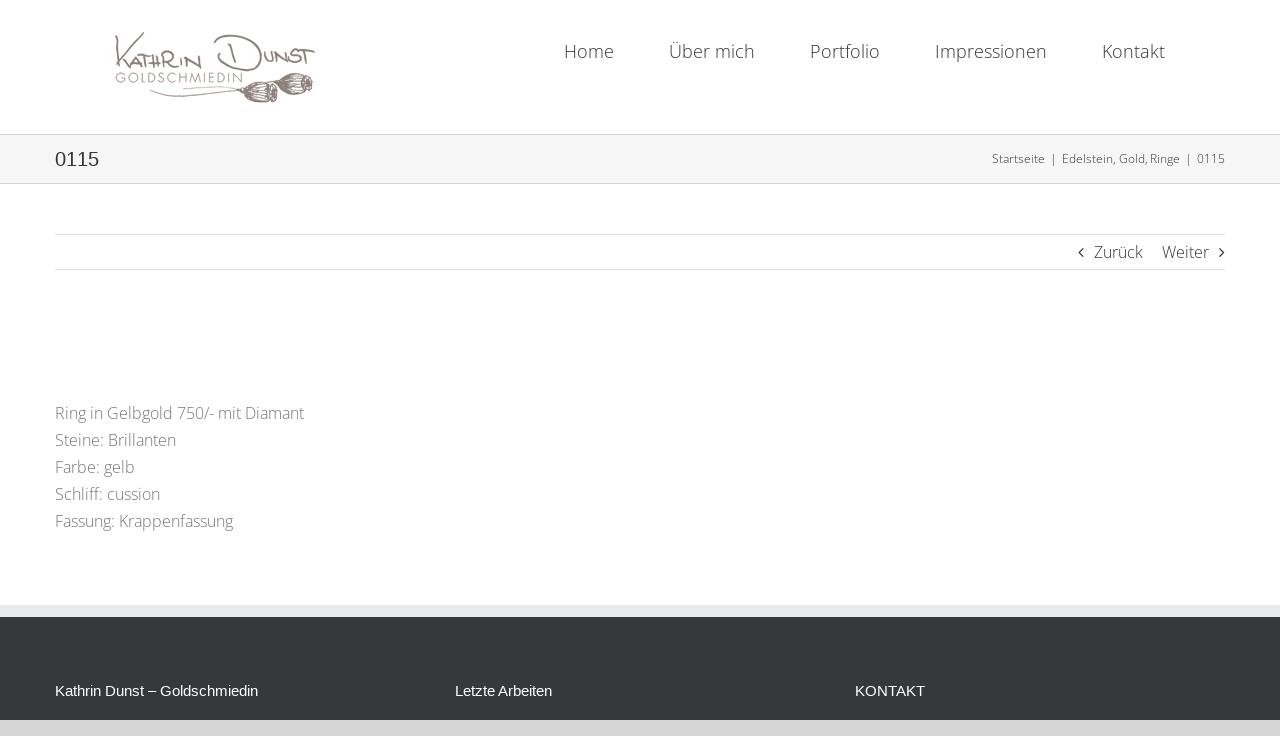

--- FILE ---
content_type: text/html; charset=UTF-8
request_url: https://www.goldschmiedin-kathrin-dunst.de/portfolio-items/0115/
body_size: 12983
content:

<!DOCTYPE html>
<html class="avada-html-layout-wide avada-html-header-position-top" lang="de" prefix="og: http://ogp.me/ns# fb: http://ogp.me/ns/fb#">
<head>
	<meta http-equiv="X-UA-Compatible" content="IE=edge" />
	<meta http-equiv="Content-Type" content="text/html; charset=utf-8"/>
	<meta name="viewport" content="width=device-width, initial-scale=1" />
	<meta name='robots' content='index, follow, max-image-preview:large, max-snippet:-1, max-video-preview:-1' />

	<!-- This site is optimized with the Yoast SEO plugin v22.5 - https://yoast.com/wordpress/plugins/seo/ -->
	<title>0115 - Goldschmiedin | Kathrin Dunst</title>
	<link rel="canonical" href="https://www.goldschmiedin-kathrin-dunst.de/portfolio-items/0115/" />
	<meta property="og:locale" content="de_DE" />
	<meta property="og:type" content="article" />
	<meta property="og:title" content="0115 - Goldschmiedin | Kathrin Dunst" />
	<meta property="og:description" content="Ring in Gelbgold 750/- mit Diamant Steine: Brillanten Farbe: gelb Schliff: cussion Fassung: Krappenfassung" />
	<meta property="og:url" content="https://www.goldschmiedin-kathrin-dunst.de/portfolio-items/0115/" />
	<meta property="og:site_name" content="Goldschmiedin | Kathrin Dunst" />
	<meta property="og:image" content="https://www.goldschmiedin-kathrin-dunst.de/wpkd/wp-content/uploads/2021/03/0115.jpg" />
	<meta property="og:image:width" content="1086" />
	<meta property="og:image:height" content="724" />
	<meta property="og:image:type" content="image/jpeg" />
	<meta name="twitter:card" content="summary_large_image" />
	<script type="application/ld+json" class="yoast-schema-graph">{"@context":"https://schema.org","@graph":[{"@type":"WebPage","@id":"https://www.goldschmiedin-kathrin-dunst.de/portfolio-items/0115/","url":"https://www.goldschmiedin-kathrin-dunst.de/portfolio-items/0115/","name":"0115 - Goldschmiedin | Kathrin Dunst","isPartOf":{"@id":"https://www.goldschmiedin-kathrin-dunst.de/#website"},"primaryImageOfPage":{"@id":"https://www.goldschmiedin-kathrin-dunst.de/portfolio-items/0115/#primaryimage"},"image":{"@id":"https://www.goldschmiedin-kathrin-dunst.de/portfolio-items/0115/#primaryimage"},"thumbnailUrl":"https://www.goldschmiedin-kathrin-dunst.de/wpkd/wp-content/uploads/2021/03/0115.jpg","datePublished":"2021-03-08T14:27:10+00:00","dateModified":"2021-03-08T14:27:10+00:00","breadcrumb":{"@id":"https://www.goldschmiedin-kathrin-dunst.de/portfolio-items/0115/#breadcrumb"},"inLanguage":"de","potentialAction":[{"@type":"ReadAction","target":["https://www.goldschmiedin-kathrin-dunst.de/portfolio-items/0115/"]}]},{"@type":"ImageObject","inLanguage":"de","@id":"https://www.goldschmiedin-kathrin-dunst.de/portfolio-items/0115/#primaryimage","url":"https://www.goldschmiedin-kathrin-dunst.de/wpkd/wp-content/uploads/2021/03/0115.jpg","contentUrl":"https://www.goldschmiedin-kathrin-dunst.de/wpkd/wp-content/uploads/2021/03/0115.jpg","width":1086,"height":724},{"@type":"BreadcrumbList","@id":"https://www.goldschmiedin-kathrin-dunst.de/portfolio-items/0115/#breadcrumb","itemListElement":[{"@type":"ListItem","position":1,"name":"Startseite","item":"https://www.goldschmiedin-kathrin-dunst.de/"},{"@type":"ListItem","position":2,"name":"Portfolio","item":"https://www.goldschmiedin-kathrin-dunst.de/portfolio-items/"},{"@type":"ListItem","position":3,"name":"0115"}]},{"@type":"WebSite","@id":"https://www.goldschmiedin-kathrin-dunst.de/#website","url":"https://www.goldschmiedin-kathrin-dunst.de/","name":"Goldschmiedin | Kathrin Dunst","description":"Schmuck | Accessoires | Porzellan | Trauringe","potentialAction":[{"@type":"SearchAction","target":{"@type":"EntryPoint","urlTemplate":"https://www.goldschmiedin-kathrin-dunst.de/?s={search_term_string}"},"query-input":"required name=search_term_string"}],"inLanguage":"de"}]}</script>
	<!-- / Yoast SEO plugin. -->


<link rel="alternate" type="application/rss+xml" title="Goldschmiedin | Kathrin Dunst &raquo; Feed" href="https://www.goldschmiedin-kathrin-dunst.de/feed/" />
<link rel="alternate" type="application/rss+xml" title="Goldschmiedin | Kathrin Dunst &raquo; Kommentar-Feed" href="https://www.goldschmiedin-kathrin-dunst.de/comments/feed/" />
		
		
		
									<meta name="description" content="Ring in Gelbgold 750/- mit Diamant
Steine: Brillanten
Farbe: gelb
Schliff: cussion
Fassung: Krappenfassung"/>
				
		<meta property="og:locale" content="de_DE"/>
		<meta property="og:type" content="article"/>
		<meta property="og:site_name" content="Goldschmiedin | Kathrin Dunst"/>
		<meta property="og:title" content="0115 - Goldschmiedin | Kathrin Dunst"/>
				<meta property="og:description" content="Ring in Gelbgold 750/- mit Diamant
Steine: Brillanten
Farbe: gelb
Schliff: cussion
Fassung: Krappenfassung"/>
				<meta property="og:url" content="https://www.goldschmiedin-kathrin-dunst.de/portfolio-items/0115/"/>
																				<meta property="og:image" content="https://www.goldschmiedin-kathrin-dunst.de/wpkd/wp-content/uploads/2021/03/0115.jpg"/>
		<meta property="og:image:width" content="1086"/>
		<meta property="og:image:height" content="724"/>
		<meta property="og:image:type" content="image/jpeg"/>
				<link rel='stylesheet' id='layerslider-css' href='https://www.goldschmiedin-kathrin-dunst.de/wpkd/wp-content/plugins/LayerSlider/assets/static/layerslider/css/layerslider.css?ver=7.9.5' type='text/css' media='all' />
<link rel='stylesheet' id='fusion-dynamic-css-css' href='https://www.goldschmiedin-kathrin-dunst.de/wpkd/wp-content/uploads/fusion-styles/02534d5207da5a320314633fb160212e.min.css?ver=3.11.7' type='text/css' media='all' />
<script type="text/javascript" src="https://www.goldschmiedin-kathrin-dunst.de/wpkd/wp-includes/js/jquery/jquery.min.js?ver=3.7.1" id="jquery-core-js"></script>
<script type="text/javascript" src="https://www.goldschmiedin-kathrin-dunst.de/wpkd/wp-includes/js/jquery/jquery-migrate.min.js?ver=3.4.1" id="jquery-migrate-js"></script>
<script type="text/javascript" id="layerslider-utils-js-extra">
/* <![CDATA[ */
var LS_Meta = {"v":"7.9.5","fixGSAP":"1"};
/* ]]> */
</script>
<script type="text/javascript" src="https://www.goldschmiedin-kathrin-dunst.de/wpkd/wp-content/plugins/LayerSlider/assets/static/layerslider/js/layerslider.utils.js?ver=7.9.5" id="layerslider-utils-js"></script>
<script type="text/javascript" src="https://www.goldschmiedin-kathrin-dunst.de/wpkd/wp-content/plugins/LayerSlider/assets/static/layerslider/js/layerslider.kreaturamedia.jquery.js?ver=7.9.5" id="layerslider-js"></script>
<script type="text/javascript" src="https://www.goldschmiedin-kathrin-dunst.de/wpkd/wp-content/plugins/LayerSlider/assets/static/layerslider/js/layerslider.transitions.js?ver=7.9.5" id="layerslider-transitions-js"></script>
<script type="text/javascript" src="https://www.goldschmiedin-kathrin-dunst.de/wpkd/wp-content/plugins/revslider/public/assets/js/rbtools.min.js?ver=6.6.18" async id="tp-tools-js"></script>
<script type="text/javascript" src="https://www.goldschmiedin-kathrin-dunst.de/wpkd/wp-content/plugins/revslider/public/assets/js/rs6.min.js?ver=6.6.18" async id="revmin-js"></script>
<meta name="generator" content="Powered by LayerSlider 7.9.5 - Build Heros, Sliders, and Popups. Create Animations and Beautiful, Rich Web Content as Easy as Never Before on WordPress." />
<!-- LayerSlider updates and docs at: https://layerslider.com -->
<link rel="https://api.w.org/" href="https://www.goldschmiedin-kathrin-dunst.de/wp-json/" /><link rel="alternate" type="application/json" href="https://www.goldschmiedin-kathrin-dunst.de/wp-json/wp/v2/avada_portfolio/4306" /><link rel="EditURI" type="application/rsd+xml" title="RSD" href="https://www.goldschmiedin-kathrin-dunst.de/wpkd/xmlrpc.php?rsd" />
<meta name="generator" content="WordPress 6.4.7" />
<link rel='shortlink' href='https://www.goldschmiedin-kathrin-dunst.de/?p=4306' />
<link rel="alternate" type="application/json+oembed" href="https://www.goldschmiedin-kathrin-dunst.de/wp-json/oembed/1.0/embed?url=https%3A%2F%2Fwww.goldschmiedin-kathrin-dunst.de%2Fportfolio-items%2F0115%2F" />
<link rel="alternate" type="text/xml+oembed" href="https://www.goldschmiedin-kathrin-dunst.de/wp-json/oembed/1.0/embed?url=https%3A%2F%2Fwww.goldschmiedin-kathrin-dunst.de%2Fportfolio-items%2F0115%2F&#038;format=xml" />
<style type="text/css" id="css-fb-visibility">@media screen and (max-width: 640px){.fusion-no-small-visibility{display:none !important;}body .sm-text-align-center{text-align:center !important;}body .sm-text-align-left{text-align:left !important;}body .sm-text-align-right{text-align:right !important;}body .sm-flex-align-center{justify-content:center !important;}body .sm-flex-align-flex-start{justify-content:flex-start !important;}body .sm-flex-align-flex-end{justify-content:flex-end !important;}body .sm-mx-auto{margin-left:auto !important;margin-right:auto !important;}body .sm-ml-auto{margin-left:auto !important;}body .sm-mr-auto{margin-right:auto !important;}body .fusion-absolute-position-small{position:absolute;top:auto;width:100%;}.awb-sticky.awb-sticky-small{ position: sticky; top: var(--awb-sticky-offset,0); }}@media screen and (min-width: 641px) and (max-width: 1024px){.fusion-no-medium-visibility{display:none !important;}body .md-text-align-center{text-align:center !important;}body .md-text-align-left{text-align:left !important;}body .md-text-align-right{text-align:right !important;}body .md-flex-align-center{justify-content:center !important;}body .md-flex-align-flex-start{justify-content:flex-start !important;}body .md-flex-align-flex-end{justify-content:flex-end !important;}body .md-mx-auto{margin-left:auto !important;margin-right:auto !important;}body .md-ml-auto{margin-left:auto !important;}body .md-mr-auto{margin-right:auto !important;}body .fusion-absolute-position-medium{position:absolute;top:auto;width:100%;}.awb-sticky.awb-sticky-medium{ position: sticky; top: var(--awb-sticky-offset,0); }}@media screen and (min-width: 1025px){.fusion-no-large-visibility{display:none !important;}body .lg-text-align-center{text-align:center !important;}body .lg-text-align-left{text-align:left !important;}body .lg-text-align-right{text-align:right !important;}body .lg-flex-align-center{justify-content:center !important;}body .lg-flex-align-flex-start{justify-content:flex-start !important;}body .lg-flex-align-flex-end{justify-content:flex-end !important;}body .lg-mx-auto{margin-left:auto !important;margin-right:auto !important;}body .lg-ml-auto{margin-left:auto !important;}body .lg-mr-auto{margin-right:auto !important;}body .fusion-absolute-position-large{position:absolute;top:auto;width:100%;}.awb-sticky.awb-sticky-large{ position: sticky; top: var(--awb-sticky-offset,0); }}</style><style type="text/css">.recentcomments a{display:inline !important;padding:0 !important;margin:0 !important;}</style><meta name="generator" content="Powered by Slider Revolution 6.6.18 - responsive, Mobile-Friendly Slider Plugin for WordPress with comfortable drag and drop interface." />
<script>function setREVStartSize(e){
			//window.requestAnimationFrame(function() {
				window.RSIW = window.RSIW===undefined ? window.innerWidth : window.RSIW;
				window.RSIH = window.RSIH===undefined ? window.innerHeight : window.RSIH;
				try {
					var pw = document.getElementById(e.c).parentNode.offsetWidth,
						newh;
					pw = pw===0 || isNaN(pw) || (e.l=="fullwidth" || e.layout=="fullwidth") ? window.RSIW : pw;
					e.tabw = e.tabw===undefined ? 0 : parseInt(e.tabw);
					e.thumbw = e.thumbw===undefined ? 0 : parseInt(e.thumbw);
					e.tabh = e.tabh===undefined ? 0 : parseInt(e.tabh);
					e.thumbh = e.thumbh===undefined ? 0 : parseInt(e.thumbh);
					e.tabhide = e.tabhide===undefined ? 0 : parseInt(e.tabhide);
					e.thumbhide = e.thumbhide===undefined ? 0 : parseInt(e.thumbhide);
					e.mh = e.mh===undefined || e.mh=="" || e.mh==="auto" ? 0 : parseInt(e.mh,0);
					if(e.layout==="fullscreen" || e.l==="fullscreen")
						newh = Math.max(e.mh,window.RSIH);
					else{
						e.gw = Array.isArray(e.gw) ? e.gw : [e.gw];
						for (var i in e.rl) if (e.gw[i]===undefined || e.gw[i]===0) e.gw[i] = e.gw[i-1];
						e.gh = e.el===undefined || e.el==="" || (Array.isArray(e.el) && e.el.length==0)? e.gh : e.el;
						e.gh = Array.isArray(e.gh) ? e.gh : [e.gh];
						for (var i in e.rl) if (e.gh[i]===undefined || e.gh[i]===0) e.gh[i] = e.gh[i-1];
											
						var nl = new Array(e.rl.length),
							ix = 0,
							sl;
						e.tabw = e.tabhide>=pw ? 0 : e.tabw;
						e.thumbw = e.thumbhide>=pw ? 0 : e.thumbw;
						e.tabh = e.tabhide>=pw ? 0 : e.tabh;
						e.thumbh = e.thumbhide>=pw ? 0 : e.thumbh;
						for (var i in e.rl) nl[i] = e.rl[i]<window.RSIW ? 0 : e.rl[i];
						sl = nl[0];
						for (var i in nl) if (sl>nl[i] && nl[i]>0) { sl = nl[i]; ix=i;}
						var m = pw>(e.gw[ix]+e.tabw+e.thumbw) ? 1 : (pw-(e.tabw+e.thumbw)) / (e.gw[ix]);
						newh =  (e.gh[ix] * m) + (e.tabh + e.thumbh);
					}
					var el = document.getElementById(e.c);
					if (el!==null && el) el.style.height = newh+"px";
					el = document.getElementById(e.c+"_wrapper");
					if (el!==null && el) {
						el.style.height = newh+"px";
						el.style.display = "block";
					}
				} catch(e){
					console.log("Failure at Presize of Slider:" + e)
				}
			//});
		  };</script>
		<script type="text/javascript">
			var doc = document.documentElement;
			doc.setAttribute( 'data-useragent', navigator.userAgent );
		</script>
		
	</head>

<body class="avada_portfolio-template-default single single-avada_portfolio postid-4306 single-format-standard fusion-image-hovers fusion-pagination-sizing fusion-button_type-flat fusion-button_span-no fusion-button_gradient-linear avada-image-rollover-circle-yes avada-image-rollover-yes avada-image-rollover-direction-top fusion-body ltr fusion-sticky-header no-mobile-sticky-header no-mobile-slidingbar no-mobile-totop avada-has-rev-slider-styles fusion-disable-outline fusion-sub-menu-fade mobile-logo-pos-left layout-wide-mode avada-has-boxed-modal-shadow-none layout-scroll-offset-full avada-has-zero-margin-offset-top fusion-top-header menu-text-align-center mobile-menu-design-modern fusion-show-pagination-text fusion-header-layout-v1 avada-responsive avada-footer-fx-none avada-menu-highlight-style-bar fusion-search-form-classic fusion-main-menu-search-dropdown fusion-avatar-square avada-dropdown-styles avada-blog-layout-grid avada-blog-archive-layout-large avada-header-shadow-no avada-menu-icon-position-left avada-has-megamenu-shadow avada-has-mainmenu-dropdown-divider avada-has-pagetitle-bg-full avada-has-pagetitle-bg-parallax avada-has-breadcrumb-mobile-hidden avada-has-titlebar-bar_and_content avada-has-pagination-padding avada-flyout-menu-direction-fade avada-ec-views-v1" data-awb-post-id="4306">
		<a class="skip-link screen-reader-text" href="#content">Zum Inhalt springen</a>

	<div id="boxed-wrapper">
		
		<div id="wrapper" class="fusion-wrapper">
			<div id="home" style="position:relative;top:-1px;"></div>
							
					
			<header class="fusion-header-wrapper">
				<div class="fusion-header-v1 fusion-logo-alignment fusion-logo-left fusion-sticky-menu- fusion-sticky-logo-1 fusion-mobile-logo-  fusion-mobile-menu-design-modern">
					<div class="fusion-header-sticky-height"></div>
<div class="fusion-header">
	<div class="fusion-row">
					<div class="fusion-logo" data-margin-top="31px" data-margin-bottom="31px" data-margin-left="0px" data-margin-right="0px">
			<a class="fusion-logo-link"  href="https://www.goldschmiedin-kathrin-dunst.de/" >

						<!-- standard logo -->
			<img src="https://www.goldschmiedin-kathrin-dunst.de/wpkd/wp-content/uploads/2020/06/kathrin-dunst_logo.png" srcset="https://www.goldschmiedin-kathrin-dunst.de/wpkd/wp-content/uploads/2020/06/kathrin-dunst_logo.png 1x, https://www.goldschmiedin-kathrin-dunst.de/wpkd/wp-content/uploads/2020/06/kathrin-dunst_logo_2x.png 2x" width="200" height="72" style="max-height:72px;height:auto;" alt="Goldschmiedin | Kathrin Dunst Logo" data-retina_logo_url="https://www.goldschmiedin-kathrin-dunst.de/wpkd/wp-content/uploads/2020/06/kathrin-dunst_logo_2x.png" class="fusion-standard-logo" />

			
											<!-- sticky header logo -->
				<img src="https://www.goldschmiedin-kathrin-dunst.de/wpkd/wp-content/uploads/2020/06/kathrin-dunst_logo.png" srcset="https://www.goldschmiedin-kathrin-dunst.de/wpkd/wp-content/uploads/2020/06/kathrin-dunst_logo.png 1x, https://www.goldschmiedin-kathrin-dunst.de/wpkd/wp-content/uploads/2020/06/kathrin-dunst_logo_2x.png 2x" width="200" height="72" style="max-height:72px;height:auto;" alt="Goldschmiedin | Kathrin Dunst Logo" data-retina_logo_url="https://www.goldschmiedin-kathrin-dunst.de/wpkd/wp-content/uploads/2020/06/kathrin-dunst_logo_2x.png" class="fusion-sticky-logo" />
					</a>
		</div>		<nav class="fusion-main-menu" aria-label="Hauptmenü"><ul id="menu-classic-main-menu" class="fusion-menu"><li  id="menu-item-3786"  class="menu-item menu-item-type-post_type menu-item-object-page menu-item-home menu-item-3786"  data-item-id="3786"><a  href="https://www.goldschmiedin-kathrin-dunst.de/" class="fusion-bar-highlight"><span class="menu-text">Home</span></a></li><li  id="menu-item-3489"  class="menu-item menu-item-type-post_type menu-item-object-page menu-item-3489"  data-item-id="3489"><a  href="https://www.goldschmiedin-kathrin-dunst.de/ueber-mich/" class="fusion-bar-highlight"><span class="menu-text">Über mich</span></a></li><li  id="menu-item-3492"  class="menu-item menu-item-type-post_type menu-item-object-page menu-item-3492"  data-item-id="3492"><a  href="https://www.goldschmiedin-kathrin-dunst.de/portfolio/" class="fusion-bar-highlight"><span class="menu-text">Portfolio</span></a></li><li  id="menu-item-4646"  class="menu-item menu-item-type-post_type menu-item-object-page menu-item-4646"  data-item-id="4646"><a  href="https://www.goldschmiedin-kathrin-dunst.de/impressionen/" class="fusion-bar-highlight"><span class="menu-text">Impressionen</span></a></li><li  id="menu-item-3488"  class="menu-item menu-item-type-post_type menu-item-object-page menu-item-3488"  data-item-id="3488"><a  href="https://www.goldschmiedin-kathrin-dunst.de/kontakt/" class="fusion-bar-highlight"><span class="menu-text">Kontakt</span></a></li></ul></nav>	<div class="fusion-mobile-menu-icons">
							<a href="#" class="fusion-icon awb-icon-bars" aria-label="Toggle mobile menu" aria-expanded="false"></a>
		
		
		
			</div>

<nav class="fusion-mobile-nav-holder fusion-mobile-menu-text-align-left" aria-label="Main Menu Mobile"></nav>

					</div>
</div>
				</div>
				<div class="fusion-clearfix"></div>
			</header>
								
							<div id="sliders-container" class="fusion-slider-visibility">
					</div>
				
					
							
			<section class="avada-page-titlebar-wrapper" aria-label="Kopfzeilen-Container">
	<div class="fusion-page-title-bar fusion-page-title-bar-none fusion-page-title-bar-left">
		<div class="fusion-page-title-row">
			<div class="fusion-page-title-wrapper">
				<div class="fusion-page-title-captions">

																							<h1 class="entry-title">0115</h1>

											
					
				</div>

															<div class="fusion-page-title-secondary">
							<nav class="fusion-breadcrumbs awb-yoast-breadcrumbs" ara-label="Breadcrumb"><ol class="awb-breadcrumb-list"><li class="fusion-breadcrumb-item awb-breadcrumb-sep" ><a href="https://www.goldschmiedin-kathrin-dunst.de" class="fusion-breadcrumb-link"><span >Startseite</span></a></li><li class="fusion-breadcrumb-item awb-term-sep" ><a href="https://www.goldschmiedin-kathrin-dunst.de/portfolio_category/edelstein/" class="fusion-breadcrumb-link"><span >Edelstein</span></a></li><li class="fusion-breadcrumb-item awb-term-sep" ><a href="https://www.goldschmiedin-kathrin-dunst.de/portfolio_category/gold/" class="fusion-breadcrumb-link"><span >Gold</span></a></li><li class="fusion-breadcrumb-item awb-breadcrumb-sep" ><a href="https://www.goldschmiedin-kathrin-dunst.de/portfolio_category/ringe/" class="fusion-breadcrumb-link"><span >Ringe</span></a></li><li class="fusion-breadcrumb-item"  aria-current="page"><span  class="breadcrumb-leaf">0115</span></li></ol></nav>						</div>
									
			</div>
		</div>
	</div>
</section>

						<main id="main" class="clearfix ">
				<div class="fusion-row" style="">
<section id="content" class=" portfolio-full" style="width: 100%;">
	
			<div class="single-navigation clearfix">
			
											<a href="https://www.goldschmiedin-kathrin-dunst.de/portfolio-items/0114/" rel="prev">Zurück</a>
			
			
											<a href="https://www.goldschmiedin-kathrin-dunst.de/portfolio-items/0116/" rel="next">Weiter</a>
					</div>
	
					<article id="post-4306" class="post-4306 avada_portfolio type-avada_portfolio status-publish format-standard has-post-thumbnail hentry portfolio_category-edelstein portfolio_category-gold portfolio_category-ringe">

									<div class="fusion-flexslider flexslider fusion-post-slideshow post-slideshow fusion-flexslider-loading">
				<ul class="slides">
																					<li>
																																<a href="https://www.goldschmiedin-kathrin-dunst.de/wpkd/wp-content/uploads/2021/03/0115.jpg" data-rel="iLightbox[gallery4306]" title="0115" data-title="0115" data-caption="">
										<span class="screen-reader-text">View Larger Image</span>
										<img width="1086" height="724" src="https://www.goldschmiedin-kathrin-dunst.de/wpkd/wp-content/uploads/2021/03/0115.jpg" class="attachment-full size-full wp-post-image" alt="" decoding="async" fetchpriority="high" srcset="https://www.goldschmiedin-kathrin-dunst.de/wpkd/wp-content/uploads/2021/03/0115-200x133.jpg 200w, https://www.goldschmiedin-kathrin-dunst.de/wpkd/wp-content/uploads/2021/03/0115-400x267.jpg 400w, https://www.goldschmiedin-kathrin-dunst.de/wpkd/wp-content/uploads/2021/03/0115-600x400.jpg 600w, https://www.goldschmiedin-kathrin-dunst.de/wpkd/wp-content/uploads/2021/03/0115-800x533.jpg 800w, https://www.goldschmiedin-kathrin-dunst.de/wpkd/wp-content/uploads/2021/03/0115.jpg 1086w" sizes="(max-width: 800px) 100vw, 1086px" />									</a>
																					</li>
																																																																																																																				</ul>
			</div>
			
						<div class="project-content">
				<span class="entry-title rich-snippet-hidden">0115</span><span class="vcard rich-snippet-hidden"><span class="fn"><a href="https://www.goldschmiedin-kathrin-dunst.de/author/roland-bilger/" title="Beiträge von Roland Bilger" rel="author">Roland Bilger</a></span></span><span class="updated rich-snippet-hidden">2021-03-08T15:27:10+01:00</span>				<div class="project-description post-content" style=" width:100%;">
										<p>Ring in Gelbgold 750/- mit Diamant<br />
Steine: Brillanten<br />
Farbe: gelb<br />
Schliff: cussion<br />
Fassung: Krappenfassung</p>
									</div>

							</div>

			<div class="portfolio-sep"></div>
															
																	</article>
	</section>
						
					</div>  <!-- fusion-row -->
				</main>  <!-- #main -->
				
				
								
					
		<div class="fusion-footer">
					
	<footer class="fusion-footer-widget-area fusion-widget-area">
		<div class="fusion-row">
			<div class="fusion-columns fusion-columns-3 fusion-widget-area">
				
																									<div class="fusion-column col-lg-4 col-md-4 col-sm-4">
							<section id="text-6" class="fusion-footer-widget-column widget widget_text" style="border-style: solid;border-color:transparent;border-width:0px;"><h4 class="widget-title">Kathrin Dunst &#8211; Goldschmiedin</h4>			<div class="textwidget"><p>Tragbarer Schmuck und eigenständige Accessoires – jedes Stück für sich ein Unikat. </p>

<p>Stilistische Harmonie, professionelle Handwerkskunst und edelste Materialien. </p></div>
		<div style="clear:both;"></div></section>																					</div>
																										<div class="fusion-column col-lg-4 col-md-4 col-sm-4">
							<section id="recent_works-widget-2" class="fusion-footer-widget-column widget recent_works" style="border-style: solid;border-color:transparent;border-width:0px;"><h4 class="widget-title">Letzte Arbeiten</h4>
		<div class="recent-works-items clearfix">
			
																																															
						<a href="https://www.goldschmiedin-kathrin-dunst.de/portfolio-items/0148/" target="_self" rel="" title="0148">
							<img width="66" height="66" src="https://www.goldschmiedin-kathrin-dunst.de/wpkd/wp-content/uploads/2021/07/0148-66x66.jpg" class="attachment-recent-works-thumbnail size-recent-works-thumbnail wp-post-image" alt="Ohrringe: Feingold 999/- mit Diamantrose, punziert" decoding="async" srcset="https://www.goldschmiedin-kathrin-dunst.de/wpkd/wp-content/uploads/2021/07/0148-66x66.jpg 66w, https://www.goldschmiedin-kathrin-dunst.de/wpkd/wp-content/uploads/2021/07/0148-100x100.jpg 100w, https://www.goldschmiedin-kathrin-dunst.de/wpkd/wp-content/uploads/2021/07/0148-150x150.jpg 150w" sizes="(max-width: 66px) 100vw, 66px" />						</a>
																																																	
						<a href="https://www.goldschmiedin-kathrin-dunst.de/portfolio-items/0147/" target="_self" rel="" title="0147">
							<img width="66" height="66" src="https://www.goldschmiedin-kathrin-dunst.de/wpkd/wp-content/uploads/2021/07/0147-66x66.jpg" class="attachment-recent-works-thumbnail size-recent-works-thumbnail wp-post-image" alt="Ohrringe: Gelbgold 750/-, punziert" decoding="async" srcset="https://www.goldschmiedin-kathrin-dunst.de/wpkd/wp-content/uploads/2021/07/0147-66x66.jpg 66w, https://www.goldschmiedin-kathrin-dunst.de/wpkd/wp-content/uploads/2021/07/0147-100x100.jpg 100w, https://www.goldschmiedin-kathrin-dunst.de/wpkd/wp-content/uploads/2021/07/0147-150x150.jpg 150w" sizes="(max-width: 66px) 100vw, 66px" />						</a>
																																																	
						<a href="https://www.goldschmiedin-kathrin-dunst.de/portfolio-items/0146/" target="_self" rel="" title="0146">
							<img width="66" height="66" src="https://www.goldschmiedin-kathrin-dunst.de/wpkd/wp-content/uploads/2021/07/0146-66x66.jpg" class="attachment-recent-works-thumbnail size-recent-works-thumbnail wp-post-image" alt="Ringe in Weißgold 585/- mit Brillanten" decoding="async" srcset="https://www.goldschmiedin-kathrin-dunst.de/wpkd/wp-content/uploads/2021/07/0146-66x66.jpg 66w, https://www.goldschmiedin-kathrin-dunst.de/wpkd/wp-content/uploads/2021/07/0146-100x100.jpg 100w, https://www.goldschmiedin-kathrin-dunst.de/wpkd/wp-content/uploads/2021/07/0146-150x150.jpg 150w" sizes="(max-width: 66px) 100vw, 66px" />						</a>
																																																	
						<a href="https://www.goldschmiedin-kathrin-dunst.de/portfolio-items/0145/" target="_self" rel="" title="0145">
							<img width="66" height="66" src="https://www.goldschmiedin-kathrin-dunst.de/wpkd/wp-content/uploads/2021/07/0145-66x66.jpg" class="attachment-recent-works-thumbnail size-recent-works-thumbnail wp-post-image" alt="Ring in Weißgold 585/- mit Brillanten" decoding="async" srcset="https://www.goldschmiedin-kathrin-dunst.de/wpkd/wp-content/uploads/2021/07/0145-66x66.jpg 66w, https://www.goldschmiedin-kathrin-dunst.de/wpkd/wp-content/uploads/2021/07/0145-100x100.jpg 100w, https://www.goldschmiedin-kathrin-dunst.de/wpkd/wp-content/uploads/2021/07/0145-150x150.jpg 150w" sizes="(max-width: 66px) 100vw, 66px" />						</a>
																																																	
						<a href="https://www.goldschmiedin-kathrin-dunst.de/portfolio-items/0144/" target="_self" rel="" title="0144">
							<img width="66" height="66" src="https://www.goldschmiedin-kathrin-dunst.de/wpkd/wp-content/uploads/2021/07/0144-66x66.jpg" class="attachment-recent-works-thumbnail size-recent-works-thumbnail wp-post-image" alt="Ring in Weißgold 585/- mit Brillant" decoding="async" srcset="https://www.goldschmiedin-kathrin-dunst.de/wpkd/wp-content/uploads/2021/07/0144-66x66.jpg 66w, https://www.goldschmiedin-kathrin-dunst.de/wpkd/wp-content/uploads/2021/07/0144-100x100.jpg 100w, https://www.goldschmiedin-kathrin-dunst.de/wpkd/wp-content/uploads/2021/07/0144-150x150.jpg 150w" sizes="(max-width: 66px) 100vw, 66px" />						</a>
																																																	
						<a href="https://www.goldschmiedin-kathrin-dunst.de/portfolio-items/0143/" target="_self" rel="" title="0143">
							<img width="66" height="66" src="https://www.goldschmiedin-kathrin-dunst.de/wpkd/wp-content/uploads/2021/07/0143-66x66.jpg" class="attachment-recent-works-thumbnail size-recent-works-thumbnail wp-post-image" alt="Ring in Gelbgold 750/- mit Turmalinrose" decoding="async" srcset="https://www.goldschmiedin-kathrin-dunst.de/wpkd/wp-content/uploads/2021/07/0143-66x66.jpg 66w, https://www.goldschmiedin-kathrin-dunst.de/wpkd/wp-content/uploads/2021/07/0143-100x100.jpg 100w, https://www.goldschmiedin-kathrin-dunst.de/wpkd/wp-content/uploads/2021/07/0143-150x150.jpg 150w" sizes="(max-width: 66px) 100vw, 66px" />						</a>
																																																	
						<a href="https://www.goldschmiedin-kathrin-dunst.de/portfolio-items/0142/" target="_self" rel="" title="0142">
							<img width="66" height="66" src="https://www.goldschmiedin-kathrin-dunst.de/wpkd/wp-content/uploads/2021/07/0142-66x66.jpg" class="attachment-recent-works-thumbnail size-recent-works-thumbnail wp-post-image" alt="Ringe in Roségold 585/- mit Brillanten" decoding="async" srcset="https://www.goldschmiedin-kathrin-dunst.de/wpkd/wp-content/uploads/2021/07/0142-66x66.jpg 66w, https://www.goldschmiedin-kathrin-dunst.de/wpkd/wp-content/uploads/2021/07/0142-100x100.jpg 100w, https://www.goldschmiedin-kathrin-dunst.de/wpkd/wp-content/uploads/2021/07/0142-150x150.jpg 150w" sizes="(max-width: 66px) 100vw, 66px" />						</a>
																																																	
						<a href="https://www.goldschmiedin-kathrin-dunst.de/portfolio-items/0141/" target="_self" rel="" title="0141">
							<img width="66" height="66" src="https://www.goldschmiedin-kathrin-dunst.de/wpkd/wp-content/uploads/2021/07/0141-66x66.jpg" class="attachment-recent-works-thumbnail size-recent-works-thumbnail wp-post-image" alt="Ringe in Roségold 585/- mit Brillant" decoding="async" srcset="https://www.goldschmiedin-kathrin-dunst.de/wpkd/wp-content/uploads/2021/07/0141-66x66.jpg 66w, https://www.goldschmiedin-kathrin-dunst.de/wpkd/wp-content/uploads/2021/07/0141-100x100.jpg 100w, https://www.goldschmiedin-kathrin-dunst.de/wpkd/wp-content/uploads/2021/07/0141-150x150.jpg 150w" sizes="(max-width: 66px) 100vw, 66px" />						</a>
																	</div>
		<div style="clear:both;"></div></section>																					</div>
																										<div class="fusion-column fusion-column-last col-lg-4 col-md-4 col-sm-4">
							<section id="contact_info-widget-4" class="fusion-footer-widget-column widget contact_info" style="border-style: solid;border-color:transparent;border-width:0px;"><h4 class="widget-title">KONTAKT</h4>
		<div class="contact-info-container">
							<p class="address">Kathrin Dunst <br /> Goldschmiedin <br /> Rathausgasse 21<br />72181 Starzach</p>
			
							<p class="phone">Telefon: <a href="tel:+49 7483 928889">+49 7483 928889</a></p>
			
			
			
												<p class="email">E-Mail: <a href="mailto:&#105;&#110;f&#111;&#64;g&#111;lds&#99;&#104;m&#105;ed&#105;&#110;&#45;k&#97;t&#104;&#114;in-d&#117;ns&#116;&#46;&#100;e">info@goldschmiedin-kathrin-dunst.de</a></p>
							
							<p class="web">Webseite: <a href="http://www.goldschmiedin-kathrin-dunst.de">www.goldschmiedin-kathrin-dunst.de</a></p>
					</div>
		<div style="clear:both;"></div></section>																					</div>
																																				
				<div class="fusion-clearfix"></div>
			</div> <!-- fusion-columns -->
		</div> <!-- fusion-row -->
	</footer> <!-- fusion-footer-widget-area -->

	
	<footer id="footer" class="fusion-footer-copyright-area">
		<div class="fusion-row">
			<div class="fusion-copyright-content">

				<div class="fusion-copyright-notice">
		<div>
		© Copyright 2019 - <script>document.write(new Date().getFullYear());</script> | Kathrin Dunst Goldschmiedin | All Rights Reserved | <a href='https://www.goldschmiedin-kathrin-dunst.de/impressum'>IMPRESSUM</a> | <a href='https://www.goldschmiedin-kathrin-dunst.de/datenschutz'>DATENSCHUTZ</a>	</div>
</div>
<div class="fusion-social-links-footer">
	<div class="fusion-social-networks"><div class="fusion-social-networks-wrapper"><a  class="fusion-social-network-icon fusion-tooltip fusion-facebook awb-icon-facebook" style data-placement="top" data-title="Facebook" data-toggle="tooltip" title="Facebook" href="https://www.facebook.com/Kathrin-Dunst-Goldschmiedin-377566742351205/" target="_blank" rel="noreferrer"><span class="screen-reader-text">Facebook</span></a><a  class="fusion-social-network-icon fusion-tooltip fusion-instagram awb-icon-instagram" style data-placement="top" data-title="Instagram" data-toggle="tooltip" title="Instagram" href="https://www.instagram.com/goldschmiedin_kathrin_dunst/?hl=de" target="_blank" rel="noopener noreferrer"><span class="screen-reader-text">Instagram</span></a><a  class="fusion-social-network-icon fusion-tooltip fusion-mail awb-icon-mail" style data-placement="top" data-title="E-Mail" data-toggle="tooltip" title="E-Mail" href="mailto:i&#110;fo&#064;&#103;&#111;ld&#115;&#099;hm&#105;e&#100;&#105;n&#045;&#107;a&#116;hr&#105;n-&#100;un&#115;t.d&#101;" target="_self" rel="noopener noreferrer"><span class="screen-reader-text">E-Mail</span></a></div></div></div>

			</div> <!-- fusion-fusion-copyright-content -->
		</div> <!-- fusion-row -->
	</footer> <!-- #footer -->
		</div> <!-- fusion-footer -->

		
					
												</div> <!-- wrapper -->
		</div> <!-- #boxed-wrapper -->
				<a class="fusion-one-page-text-link fusion-page-load-link" tabindex="-1" href="#" aria-hidden="true">Page load link</a>

		<div class="avada-footer-scripts">
			
		<script>
			window.RS_MODULES = window.RS_MODULES || {};
			window.RS_MODULES.modules = window.RS_MODULES.modules || {};
			window.RS_MODULES.waiting = window.RS_MODULES.waiting || [];
			window.RS_MODULES.defered = false;
			window.RS_MODULES.moduleWaiting = window.RS_MODULES.moduleWaiting || {};
			window.RS_MODULES.type = 'compiled';
		</script>
		<script type="text/javascript">var fusionNavIsCollapsed=function(e){var t,n;window.innerWidth<=e.getAttribute("data-breakpoint")?(e.classList.add("collapse-enabled"),e.classList.remove("awb-menu_desktop"),e.classList.contains("expanded")||(e.setAttribute("aria-expanded","false"),window.dispatchEvent(new Event("fusion-mobile-menu-collapsed",{bubbles:!0,cancelable:!0}))),(n=e.querySelectorAll(".menu-item-has-children.expanded")).length&&n.forEach(function(e){e.querySelector(".awb-menu__open-nav-submenu_mobile").setAttribute("aria-expanded","false")})):(null!==e.querySelector(".menu-item-has-children.expanded .awb-menu__open-nav-submenu_click")&&e.querySelector(".menu-item-has-children.expanded .awb-menu__open-nav-submenu_click").click(),e.classList.remove("collapse-enabled"),e.classList.add("awb-menu_desktop"),e.setAttribute("aria-expanded","true"),null!==e.querySelector(".awb-menu__main-ul")&&e.querySelector(".awb-menu__main-ul").removeAttribute("style")),e.classList.add("no-wrapper-transition"),clearTimeout(t),t=setTimeout(()=>{e.classList.remove("no-wrapper-transition")},400),e.classList.remove("loading")},fusionRunNavIsCollapsed=function(){var e,t=document.querySelectorAll(".awb-menu");for(e=0;e<t.length;e++)fusionNavIsCollapsed(t[e])};function avadaGetScrollBarWidth(){var e,t,n,l=document.createElement("p");return l.style.width="100%",l.style.height="200px",(e=document.createElement("div")).style.position="absolute",e.style.top="0px",e.style.left="0px",e.style.visibility="hidden",e.style.width="200px",e.style.height="150px",e.style.overflow="hidden",e.appendChild(l),document.body.appendChild(e),t=l.offsetWidth,e.style.overflow="scroll",t==(n=l.offsetWidth)&&(n=e.clientWidth),document.body.removeChild(e),jQuery("html").hasClass("awb-scroll")&&10<t-n?10:t-n}fusionRunNavIsCollapsed(),window.addEventListener("fusion-resize-horizontal",fusionRunNavIsCollapsed);</script><style id='global-styles-inline-css' type='text/css'>
body{--wp--preset--color--black: #000000;--wp--preset--color--cyan-bluish-gray: #abb8c3;--wp--preset--color--white: #ffffff;--wp--preset--color--pale-pink: #f78da7;--wp--preset--color--vivid-red: #cf2e2e;--wp--preset--color--luminous-vivid-orange: #ff6900;--wp--preset--color--luminous-vivid-amber: #fcb900;--wp--preset--color--light-green-cyan: #7bdcb5;--wp--preset--color--vivid-green-cyan: #00d084;--wp--preset--color--pale-cyan-blue: #8ed1fc;--wp--preset--color--vivid-cyan-blue: #0693e3;--wp--preset--color--vivid-purple: #9b51e0;--wp--preset--color--awb-color-1: rgba(255,255,255,1);--wp--preset--color--awb-color-2: rgba(246,246,246,1);--wp--preset--color--awb-color-3: rgba(235,234,234,1);--wp--preset--color--awb-color-4: rgba(224,222,222,1);--wp--preset--color--awb-color-5: rgba(160,206,78,1);--wp--preset--color--awb-color-6: rgba(140,126,120,1);--wp--preset--color--awb-color-7: rgba(116,116,116,1);--wp--preset--color--awb-color-8: rgba(51,51,51,1);--wp--preset--color--awb-color-custom-10: rgba(232,232,232,1);--wp--preset--color--awb-color-custom-11: rgba(235,234,234,0.8);--wp--preset--color--awb-color-custom-12: rgba(191,191,191,1);--wp--preset--color--awb-color-custom-13: rgba(140,137,137,1);--wp--preset--color--awb-color-custom-14: rgba(68,68,68,1);--wp--preset--color--awb-color-custom-15: rgba(101,188,123,1);--wp--preset--color--awb-color-custom-16: rgba(54,56,57,1);--wp--preset--color--awb-color-custom-17: rgba(190,189,189,1);--wp--preset--color--awb-color-custom-18: rgba(248,248,248,1);--wp--preset--gradient--vivid-cyan-blue-to-vivid-purple: linear-gradient(135deg,rgba(6,147,227,1) 0%,rgb(155,81,224) 100%);--wp--preset--gradient--light-green-cyan-to-vivid-green-cyan: linear-gradient(135deg,rgb(122,220,180) 0%,rgb(0,208,130) 100%);--wp--preset--gradient--luminous-vivid-amber-to-luminous-vivid-orange: linear-gradient(135deg,rgba(252,185,0,1) 0%,rgba(255,105,0,1) 100%);--wp--preset--gradient--luminous-vivid-orange-to-vivid-red: linear-gradient(135deg,rgba(255,105,0,1) 0%,rgb(207,46,46) 100%);--wp--preset--gradient--very-light-gray-to-cyan-bluish-gray: linear-gradient(135deg,rgb(238,238,238) 0%,rgb(169,184,195) 100%);--wp--preset--gradient--cool-to-warm-spectrum: linear-gradient(135deg,rgb(74,234,220) 0%,rgb(151,120,209) 20%,rgb(207,42,186) 40%,rgb(238,44,130) 60%,rgb(251,105,98) 80%,rgb(254,248,76) 100%);--wp--preset--gradient--blush-light-purple: linear-gradient(135deg,rgb(255,206,236) 0%,rgb(152,150,240) 100%);--wp--preset--gradient--blush-bordeaux: linear-gradient(135deg,rgb(254,205,165) 0%,rgb(254,45,45) 50%,rgb(107,0,62) 100%);--wp--preset--gradient--luminous-dusk: linear-gradient(135deg,rgb(255,203,112) 0%,rgb(199,81,192) 50%,rgb(65,88,208) 100%);--wp--preset--gradient--pale-ocean: linear-gradient(135deg,rgb(255,245,203) 0%,rgb(182,227,212) 50%,rgb(51,167,181) 100%);--wp--preset--gradient--electric-grass: linear-gradient(135deg,rgb(202,248,128) 0%,rgb(113,206,126) 100%);--wp--preset--gradient--midnight: linear-gradient(135deg,rgb(2,3,129) 0%,rgb(40,116,252) 100%);--wp--preset--font-size--small: 12px;--wp--preset--font-size--medium: 20px;--wp--preset--font-size--large: 24px;--wp--preset--font-size--x-large: 42px;--wp--preset--font-size--normal: 16px;--wp--preset--font-size--xlarge: 32px;--wp--preset--font-size--huge: 48px;--wp--preset--spacing--20: 0.44rem;--wp--preset--spacing--30: 0.67rem;--wp--preset--spacing--40: 1rem;--wp--preset--spacing--50: 1.5rem;--wp--preset--spacing--60: 2.25rem;--wp--preset--spacing--70: 3.38rem;--wp--preset--spacing--80: 5.06rem;--wp--preset--shadow--natural: 6px 6px 9px rgba(0, 0, 0, 0.2);--wp--preset--shadow--deep: 12px 12px 50px rgba(0, 0, 0, 0.4);--wp--preset--shadow--sharp: 6px 6px 0px rgba(0, 0, 0, 0.2);--wp--preset--shadow--outlined: 6px 6px 0px -3px rgba(255, 255, 255, 1), 6px 6px rgba(0, 0, 0, 1);--wp--preset--shadow--crisp: 6px 6px 0px rgba(0, 0, 0, 1);}:where(.is-layout-flex){gap: 0.5em;}:where(.is-layout-grid){gap: 0.5em;}body .is-layout-flow > .alignleft{float: left;margin-inline-start: 0;margin-inline-end: 2em;}body .is-layout-flow > .alignright{float: right;margin-inline-start: 2em;margin-inline-end: 0;}body .is-layout-flow > .aligncenter{margin-left: auto !important;margin-right: auto !important;}body .is-layout-constrained > .alignleft{float: left;margin-inline-start: 0;margin-inline-end: 2em;}body .is-layout-constrained > .alignright{float: right;margin-inline-start: 2em;margin-inline-end: 0;}body .is-layout-constrained > .aligncenter{margin-left: auto !important;margin-right: auto !important;}body .is-layout-constrained > :where(:not(.alignleft):not(.alignright):not(.alignfull)){max-width: var(--wp--style--global--content-size);margin-left: auto !important;margin-right: auto !important;}body .is-layout-constrained > .alignwide{max-width: var(--wp--style--global--wide-size);}body .is-layout-flex{display: flex;}body .is-layout-flex{flex-wrap: wrap;align-items: center;}body .is-layout-flex > *{margin: 0;}body .is-layout-grid{display: grid;}body .is-layout-grid > *{margin: 0;}:where(.wp-block-columns.is-layout-flex){gap: 2em;}:where(.wp-block-columns.is-layout-grid){gap: 2em;}:where(.wp-block-post-template.is-layout-flex){gap: 1.25em;}:where(.wp-block-post-template.is-layout-grid){gap: 1.25em;}.has-black-color{color: var(--wp--preset--color--black) !important;}.has-cyan-bluish-gray-color{color: var(--wp--preset--color--cyan-bluish-gray) !important;}.has-white-color{color: var(--wp--preset--color--white) !important;}.has-pale-pink-color{color: var(--wp--preset--color--pale-pink) !important;}.has-vivid-red-color{color: var(--wp--preset--color--vivid-red) !important;}.has-luminous-vivid-orange-color{color: var(--wp--preset--color--luminous-vivid-orange) !important;}.has-luminous-vivid-amber-color{color: var(--wp--preset--color--luminous-vivid-amber) !important;}.has-light-green-cyan-color{color: var(--wp--preset--color--light-green-cyan) !important;}.has-vivid-green-cyan-color{color: var(--wp--preset--color--vivid-green-cyan) !important;}.has-pale-cyan-blue-color{color: var(--wp--preset--color--pale-cyan-blue) !important;}.has-vivid-cyan-blue-color{color: var(--wp--preset--color--vivid-cyan-blue) !important;}.has-vivid-purple-color{color: var(--wp--preset--color--vivid-purple) !important;}.has-black-background-color{background-color: var(--wp--preset--color--black) !important;}.has-cyan-bluish-gray-background-color{background-color: var(--wp--preset--color--cyan-bluish-gray) !important;}.has-white-background-color{background-color: var(--wp--preset--color--white) !important;}.has-pale-pink-background-color{background-color: var(--wp--preset--color--pale-pink) !important;}.has-vivid-red-background-color{background-color: var(--wp--preset--color--vivid-red) !important;}.has-luminous-vivid-orange-background-color{background-color: var(--wp--preset--color--luminous-vivid-orange) !important;}.has-luminous-vivid-amber-background-color{background-color: var(--wp--preset--color--luminous-vivid-amber) !important;}.has-light-green-cyan-background-color{background-color: var(--wp--preset--color--light-green-cyan) !important;}.has-vivid-green-cyan-background-color{background-color: var(--wp--preset--color--vivid-green-cyan) !important;}.has-pale-cyan-blue-background-color{background-color: var(--wp--preset--color--pale-cyan-blue) !important;}.has-vivid-cyan-blue-background-color{background-color: var(--wp--preset--color--vivid-cyan-blue) !important;}.has-vivid-purple-background-color{background-color: var(--wp--preset--color--vivid-purple) !important;}.has-black-border-color{border-color: var(--wp--preset--color--black) !important;}.has-cyan-bluish-gray-border-color{border-color: var(--wp--preset--color--cyan-bluish-gray) !important;}.has-white-border-color{border-color: var(--wp--preset--color--white) !important;}.has-pale-pink-border-color{border-color: var(--wp--preset--color--pale-pink) !important;}.has-vivid-red-border-color{border-color: var(--wp--preset--color--vivid-red) !important;}.has-luminous-vivid-orange-border-color{border-color: var(--wp--preset--color--luminous-vivid-orange) !important;}.has-luminous-vivid-amber-border-color{border-color: var(--wp--preset--color--luminous-vivid-amber) !important;}.has-light-green-cyan-border-color{border-color: var(--wp--preset--color--light-green-cyan) !important;}.has-vivid-green-cyan-border-color{border-color: var(--wp--preset--color--vivid-green-cyan) !important;}.has-pale-cyan-blue-border-color{border-color: var(--wp--preset--color--pale-cyan-blue) !important;}.has-vivid-cyan-blue-border-color{border-color: var(--wp--preset--color--vivid-cyan-blue) !important;}.has-vivid-purple-border-color{border-color: var(--wp--preset--color--vivid-purple) !important;}.has-vivid-cyan-blue-to-vivid-purple-gradient-background{background: var(--wp--preset--gradient--vivid-cyan-blue-to-vivid-purple) !important;}.has-light-green-cyan-to-vivid-green-cyan-gradient-background{background: var(--wp--preset--gradient--light-green-cyan-to-vivid-green-cyan) !important;}.has-luminous-vivid-amber-to-luminous-vivid-orange-gradient-background{background: var(--wp--preset--gradient--luminous-vivid-amber-to-luminous-vivid-orange) !important;}.has-luminous-vivid-orange-to-vivid-red-gradient-background{background: var(--wp--preset--gradient--luminous-vivid-orange-to-vivid-red) !important;}.has-very-light-gray-to-cyan-bluish-gray-gradient-background{background: var(--wp--preset--gradient--very-light-gray-to-cyan-bluish-gray) !important;}.has-cool-to-warm-spectrum-gradient-background{background: var(--wp--preset--gradient--cool-to-warm-spectrum) !important;}.has-blush-light-purple-gradient-background{background: var(--wp--preset--gradient--blush-light-purple) !important;}.has-blush-bordeaux-gradient-background{background: var(--wp--preset--gradient--blush-bordeaux) !important;}.has-luminous-dusk-gradient-background{background: var(--wp--preset--gradient--luminous-dusk) !important;}.has-pale-ocean-gradient-background{background: var(--wp--preset--gradient--pale-ocean) !important;}.has-electric-grass-gradient-background{background: var(--wp--preset--gradient--electric-grass) !important;}.has-midnight-gradient-background{background: var(--wp--preset--gradient--midnight) !important;}.has-small-font-size{font-size: var(--wp--preset--font-size--small) !important;}.has-medium-font-size{font-size: var(--wp--preset--font-size--medium) !important;}.has-large-font-size{font-size: var(--wp--preset--font-size--large) !important;}.has-x-large-font-size{font-size: var(--wp--preset--font-size--x-large) !important;}
.wp-block-navigation a:where(:not(.wp-element-button)){color: inherit;}
:where(.wp-block-post-template.is-layout-flex){gap: 1.25em;}:where(.wp-block-post-template.is-layout-grid){gap: 1.25em;}
:where(.wp-block-columns.is-layout-flex){gap: 2em;}:where(.wp-block-columns.is-layout-grid){gap: 2em;}
.wp-block-pullquote{font-size: 1.5em;line-height: 1.6;}
</style>
<link rel='stylesheet' id='wp-block-library-css' href='https://www.goldschmiedin-kathrin-dunst.de/wpkd/wp-includes/css/dist/block-library/style.min.css?ver=6.4.7' type='text/css' media='all' />
<style id='wp-block-library-theme-inline-css' type='text/css'>
.wp-block-audio figcaption{color:#555;font-size:13px;text-align:center}.is-dark-theme .wp-block-audio figcaption{color:hsla(0,0%,100%,.65)}.wp-block-audio{margin:0 0 1em}.wp-block-code{border:1px solid #ccc;border-radius:4px;font-family:Menlo,Consolas,monaco,monospace;padding:.8em 1em}.wp-block-embed figcaption{color:#555;font-size:13px;text-align:center}.is-dark-theme .wp-block-embed figcaption{color:hsla(0,0%,100%,.65)}.wp-block-embed{margin:0 0 1em}.blocks-gallery-caption{color:#555;font-size:13px;text-align:center}.is-dark-theme .blocks-gallery-caption{color:hsla(0,0%,100%,.65)}.wp-block-image figcaption{color:#555;font-size:13px;text-align:center}.is-dark-theme .wp-block-image figcaption{color:hsla(0,0%,100%,.65)}.wp-block-image{margin:0 0 1em}.wp-block-pullquote{border-bottom:4px solid;border-top:4px solid;color:currentColor;margin-bottom:1.75em}.wp-block-pullquote cite,.wp-block-pullquote footer,.wp-block-pullquote__citation{color:currentColor;font-size:.8125em;font-style:normal;text-transform:uppercase}.wp-block-quote{border-left:.25em solid;margin:0 0 1.75em;padding-left:1em}.wp-block-quote cite,.wp-block-quote footer{color:currentColor;font-size:.8125em;font-style:normal;position:relative}.wp-block-quote.has-text-align-right{border-left:none;border-right:.25em solid;padding-left:0;padding-right:1em}.wp-block-quote.has-text-align-center{border:none;padding-left:0}.wp-block-quote.is-large,.wp-block-quote.is-style-large,.wp-block-quote.is-style-plain{border:none}.wp-block-search .wp-block-search__label{font-weight:700}.wp-block-search__button{border:1px solid #ccc;padding:.375em .625em}:where(.wp-block-group.has-background){padding:1.25em 2.375em}.wp-block-separator.has-css-opacity{opacity:.4}.wp-block-separator{border:none;border-bottom:2px solid;margin-left:auto;margin-right:auto}.wp-block-separator.has-alpha-channel-opacity{opacity:1}.wp-block-separator:not(.is-style-wide):not(.is-style-dots){width:100px}.wp-block-separator.has-background:not(.is-style-dots){border-bottom:none;height:1px}.wp-block-separator.has-background:not(.is-style-wide):not(.is-style-dots){height:2px}.wp-block-table{margin:0 0 1em}.wp-block-table td,.wp-block-table th{word-break:normal}.wp-block-table figcaption{color:#555;font-size:13px;text-align:center}.is-dark-theme .wp-block-table figcaption{color:hsla(0,0%,100%,.65)}.wp-block-video figcaption{color:#555;font-size:13px;text-align:center}.is-dark-theme .wp-block-video figcaption{color:hsla(0,0%,100%,.65)}.wp-block-video{margin:0 0 1em}.wp-block-template-part.has-background{margin-bottom:0;margin-top:0;padding:1.25em 2.375em}
</style>
<style id='classic-theme-styles-inline-css' type='text/css'>
/*! This file is auto-generated */
.wp-block-button__link{color:#fff;background-color:#32373c;border-radius:9999px;box-shadow:none;text-decoration:none;padding:calc(.667em + 2px) calc(1.333em + 2px);font-size:1.125em}.wp-block-file__button{background:#32373c;color:#fff;text-decoration:none}
</style>
<link rel='stylesheet' id='rs-plugin-settings-css' href='https://www.goldschmiedin-kathrin-dunst.de/wpkd/wp-content/plugins/revslider/public/assets/css/rs6.css?ver=6.6.18' type='text/css' media='all' />
<style id='rs-plugin-settings-inline-css' type='text/css'>
#rs-demo-id {}
</style>
<script type="text/javascript" src="https://www.goldschmiedin-kathrin-dunst.de/wpkd/wp-includes/js/dist/vendor/wp-polyfill-inert.min.js?ver=3.1.2" id="wp-polyfill-inert-js"></script>
<script type="text/javascript" src="https://www.goldschmiedin-kathrin-dunst.de/wpkd/wp-includes/js/dist/vendor/regenerator-runtime.min.js?ver=0.14.0" id="regenerator-runtime-js"></script>
<script type="text/javascript" src="https://www.goldschmiedin-kathrin-dunst.de/wpkd/wp-includes/js/dist/vendor/wp-polyfill.min.js?ver=3.15.0" id="wp-polyfill-js"></script>
<script type="text/javascript" src="https://www.goldschmiedin-kathrin-dunst.de/wpkd/wp-includes/js/dist/hooks.min.js?ver=c6aec9a8d4e5a5d543a1" id="wp-hooks-js"></script>
<script type="text/javascript" src="https://www.goldschmiedin-kathrin-dunst.de/wpkd/wp-includes/js/dist/i18n.min.js?ver=7701b0c3857f914212ef" id="wp-i18n-js"></script>
<script type="text/javascript" id="wp-i18n-js-after">
/* <![CDATA[ */
wp.i18n.setLocaleData( { 'text direction\u0004ltr': [ 'ltr' ] } );
/* ]]> */
</script>
<script type="text/javascript" src="https://www.goldschmiedin-kathrin-dunst.de/wpkd/wp-content/plugins/contact-form-7/includes/swv/js/index.js?ver=5.9.8" id="swv-js"></script>
<script type="text/javascript" id="contact-form-7-js-extra">
/* <![CDATA[ */
var wpcf7 = {"api":{"root":"https:\/\/www.goldschmiedin-kathrin-dunst.de\/wp-json\/","namespace":"contact-form-7\/v1"}};
/* ]]> */
</script>
<script type="text/javascript" src="https://www.goldschmiedin-kathrin-dunst.de/wpkd/wp-content/plugins/contact-form-7/includes/js/index.js?ver=5.9.8" id="contact-form-7-js"></script>
<script type="text/javascript" src="https://www.goldschmiedin-kathrin-dunst.de/wpkd/wp-content/themes/Avada/includes/lib/assets/min/js/library/cssua.js?ver=2.1.28" id="cssua-js"></script>
<script type="text/javascript" id="fusion-animations-js-extra">
/* <![CDATA[ */
var fusionAnimationsVars = {"status_css_animations":"desktop"};
/* ]]> */
</script>
<script type="text/javascript" src="https://www.goldschmiedin-kathrin-dunst.de/wpkd/wp-content/plugins/fusion-builder/assets/js/min/general/fusion-animations.js?ver=3.11.7" id="fusion-animations-js"></script>
<script type="text/javascript" src="https://www.goldschmiedin-kathrin-dunst.de/wpkd/wp-content/themes/Avada/includes/lib/assets/min/js/general/awb-tabs-widget.js?ver=3.11.7" id="awb-tabs-widget-js"></script>
<script type="text/javascript" src="https://www.goldschmiedin-kathrin-dunst.de/wpkd/wp-content/themes/Avada/includes/lib/assets/min/js/general/awb-vertical-menu-widget.js?ver=3.11.7" id="awb-vertical-menu-widget-js"></script>
<script type="text/javascript" src="https://www.goldschmiedin-kathrin-dunst.de/wpkd/wp-content/themes/Avada/includes/lib/assets/min/js/library/modernizr.js?ver=3.3.1" id="modernizr-js"></script>
<script type="text/javascript" id="fusion-js-extra">
/* <![CDATA[ */
var fusionJSVars = {"visibility_small":"640","visibility_medium":"1024"};
/* ]]> */
</script>
<script type="text/javascript" src="https://www.goldschmiedin-kathrin-dunst.de/wpkd/wp-content/themes/Avada/includes/lib/assets/min/js/general/fusion.js?ver=3.11.7" id="fusion-js"></script>
<script type="text/javascript" src="https://www.goldschmiedin-kathrin-dunst.de/wpkd/wp-content/themes/Avada/includes/lib/assets/min/js/library/bootstrap.transition.js?ver=3.3.6" id="bootstrap-transition-js"></script>
<script type="text/javascript" src="https://www.goldschmiedin-kathrin-dunst.de/wpkd/wp-content/themes/Avada/includes/lib/assets/min/js/library/bootstrap.tooltip.js?ver=3.3.5" id="bootstrap-tooltip-js"></script>
<script type="text/javascript" src="https://www.goldschmiedin-kathrin-dunst.de/wpkd/wp-content/themes/Avada/includes/lib/assets/min/js/library/jquery.easing.js?ver=1.3" id="jquery-easing-js"></script>
<script type="text/javascript" src="https://www.goldschmiedin-kathrin-dunst.de/wpkd/wp-content/themes/Avada/includes/lib/assets/min/js/library/jquery.fitvids.js?ver=1.1" id="jquery-fitvids-js"></script>
<script type="text/javascript" src="https://www.goldschmiedin-kathrin-dunst.de/wpkd/wp-content/themes/Avada/includes/lib/assets/min/js/library/jquery.flexslider.js?ver=2.7.2" id="jquery-flexslider-js"></script>
<script type="text/javascript" id="jquery-lightbox-js-extra">
/* <![CDATA[ */
var fusionLightboxVideoVars = {"lightbox_video_width":"1280","lightbox_video_height":"720"};
/* ]]> */
</script>
<script type="text/javascript" src="https://www.goldschmiedin-kathrin-dunst.de/wpkd/wp-content/themes/Avada/includes/lib/assets/min/js/library/jquery.ilightbox.js?ver=2.2.3" id="jquery-lightbox-js"></script>
<script type="text/javascript" src="https://www.goldschmiedin-kathrin-dunst.de/wpkd/wp-content/themes/Avada/includes/lib/assets/min/js/library/jquery.mousewheel.js?ver=3.0.6" id="jquery-mousewheel-js"></script>
<script type="text/javascript" src="https://www.goldschmiedin-kathrin-dunst.de/wpkd/wp-content/themes/Avada/includes/lib/assets/min/js/library/jquery.placeholder.js?ver=2.0.7" id="jquery-placeholder-js"></script>
<script type="text/javascript" id="fusion-video-general-js-extra">
/* <![CDATA[ */
var fusionVideoGeneralVars = {"status_vimeo":"1","status_yt":"1"};
/* ]]> */
</script>
<script type="text/javascript" src="https://www.goldschmiedin-kathrin-dunst.de/wpkd/wp-content/themes/Avada/includes/lib/assets/min/js/library/fusion-video-general.js?ver=1" id="fusion-video-general-js"></script>
<script type="text/javascript" id="fusion-video-bg-js-extra">
/* <![CDATA[ */
var fusionVideoBgVars = {"status_vimeo":"1","status_yt":"1"};
/* ]]> */
</script>
<script type="text/javascript" src="https://www.goldschmiedin-kathrin-dunst.de/wpkd/wp-content/themes/Avada/includes/lib/assets/min/js/library/fusion-video-bg.js?ver=1" id="fusion-video-bg-js"></script>
<script type="text/javascript" id="fusion-lightbox-js-extra">
/* <![CDATA[ */
var fusionLightboxVars = {"status_lightbox":"1","lightbox_gallery":"1","lightbox_skin":"metro-white","lightbox_title":"1","lightbox_arrows":"1","lightbox_slideshow_speed":"5000","lightbox_autoplay":"","lightbox_opacity":"0.90","lightbox_desc":"1","lightbox_social":"","lightbox_social_links":[],"lightbox_deeplinking":"1","lightbox_path":"vertical","lightbox_post_images":"1","lightbox_animation_speed":"normal","l10n":{"close":"Zum Schlie\u00dfen Esc dr\u00fccken","enterFullscreen":"Enter Fullscreen (Shift+Enter)","exitFullscreen":"Exit Fullscreen (Shift+Enter)","slideShow":"Slideshow","next":"Vor","previous":"Zur\u00fcck"}};
/* ]]> */
</script>
<script type="text/javascript" src="https://www.goldschmiedin-kathrin-dunst.de/wpkd/wp-content/themes/Avada/includes/lib/assets/min/js/general/fusion-lightbox.js?ver=1" id="fusion-lightbox-js"></script>
<script type="text/javascript" src="https://www.goldschmiedin-kathrin-dunst.de/wpkd/wp-content/themes/Avada/includes/lib/assets/min/js/general/fusion-tooltip.js?ver=1" id="fusion-tooltip-js"></script>
<script type="text/javascript" src="https://www.goldschmiedin-kathrin-dunst.de/wpkd/wp-content/themes/Avada/includes/lib/assets/min/js/general/fusion-sharing-box.js?ver=1" id="fusion-sharing-box-js"></script>
<script type="text/javascript" src="https://www.goldschmiedin-kathrin-dunst.de/wpkd/wp-content/themes/Avada/includes/lib/assets/min/js/library/fusion-youtube.js?ver=2.2.1" id="fusion-youtube-js"></script>
<script type="text/javascript" src="https://www.goldschmiedin-kathrin-dunst.de/wpkd/wp-content/themes/Avada/includes/lib/assets/min/js/library/vimeoPlayer.js?ver=2.2.1" id="vimeo-player-js"></script>
<script type="text/javascript" src="https://www.goldschmiedin-kathrin-dunst.de/wpkd/wp-content/themes/Avada/assets/min/js/general/avada-general-footer.js?ver=7.11.7" id="avada-general-footer-js"></script>
<script type="text/javascript" src="https://www.goldschmiedin-kathrin-dunst.de/wpkd/wp-content/themes/Avada/assets/min/js/general/avada-quantity.js?ver=7.11.7" id="avada-quantity-js"></script>
<script type="text/javascript" src="https://www.goldschmiedin-kathrin-dunst.de/wpkd/wp-content/themes/Avada/assets/min/js/general/avada-crossfade-images.js?ver=7.11.7" id="avada-crossfade-images-js"></script>
<script type="text/javascript" src="https://www.goldschmiedin-kathrin-dunst.de/wpkd/wp-content/themes/Avada/assets/min/js/general/avada-select.js?ver=7.11.7" id="avada-select-js"></script>
<script type="text/javascript" id="avada-rev-styles-js-extra">
/* <![CDATA[ */
var avadaRevVars = {"avada_rev_styles":"1"};
/* ]]> */
</script>
<script type="text/javascript" src="https://www.goldschmiedin-kathrin-dunst.de/wpkd/wp-content/themes/Avada/assets/min/js/general/avada-rev-styles.js?ver=7.11.7" id="avada-rev-styles-js"></script>
<script type="text/javascript" src="https://www.goldschmiedin-kathrin-dunst.de/wpkd/wp-content/themes/Avada/assets/min/js/general/avada-contact-form-7.js?ver=7.11.7" id="avada-contact-form-7-js"></script>
<script type="text/javascript" id="avada-live-search-js-extra">
/* <![CDATA[ */
var avadaLiveSearchVars = {"live_search":"1","ajaxurl":"https:\/\/www.goldschmiedin-kathrin-dunst.de\/wpkd\/wp-admin\/admin-ajax.php","no_search_results":"Keine Suchergebnisse stimmen mit Ihrer Anfrage \u00fcberein. Bitte versuchen Sie es noch einmal","min_char_count":"4","per_page":"100","show_feat_img":"1","display_post_type":"1"};
/* ]]> */
</script>
<script type="text/javascript" src="https://www.goldschmiedin-kathrin-dunst.de/wpkd/wp-content/themes/Avada/assets/min/js/general/avada-live-search.js?ver=7.11.7" id="avada-live-search-js"></script>
<script type="text/javascript" src="https://www.goldschmiedin-kathrin-dunst.de/wpkd/wp-content/themes/Avada/includes/lib/assets/min/js/general/fusion-alert.js?ver=6.4.7" id="fusion-alert-js"></script>
<script type="text/javascript" src="https://www.goldschmiedin-kathrin-dunst.de/wpkd/wp-content/plugins/fusion-builder/assets/js/min/general/awb-off-canvas.js?ver=3.11.7" id="awb-off-canvas-js"></script>
<script type="text/javascript" id="fusion-flexslider-js-extra">
/* <![CDATA[ */
var fusionFlexSliderVars = {"status_vimeo":"1","slideshow_autoplay":"1","slideshow_speed":"7000","pagination_video_slide":"","status_yt":"1","flex_smoothHeight":"false"};
/* ]]> */
</script>
<script type="text/javascript" src="https://www.goldschmiedin-kathrin-dunst.de/wpkd/wp-content/themes/Avada/includes/lib/assets/min/js/general/fusion-flexslider.js?ver=6.4.7" id="fusion-flexslider-js"></script>
<script type="text/javascript" id="avada-drop-down-js-extra">
/* <![CDATA[ */
var avadaSelectVars = {"avada_drop_down":"1"};
/* ]]> */
</script>
<script type="text/javascript" src="https://www.goldschmiedin-kathrin-dunst.de/wpkd/wp-content/themes/Avada/assets/min/js/general/avada-drop-down.js?ver=7.11.7" id="avada-drop-down-js"></script>
<script type="text/javascript" id="avada-to-top-js-extra">
/* <![CDATA[ */
var avadaToTopVars = {"status_totop":"desktop","totop_position":"right","totop_scroll_down_only":"0"};
/* ]]> */
</script>
<script type="text/javascript" src="https://www.goldschmiedin-kathrin-dunst.de/wpkd/wp-content/themes/Avada/assets/min/js/general/avada-to-top.js?ver=7.11.7" id="avada-to-top-js"></script>
<script type="text/javascript" id="avada-header-js-extra">
/* <![CDATA[ */
var avadaHeaderVars = {"header_position":"top","header_sticky":"1","header_sticky_type2_layout":"menu_only","header_sticky_shadow":"1","side_header_break_point":"920","header_sticky_mobile":"","header_sticky_tablet":"1","mobile_menu_design":"modern","sticky_header_shrinkage":"","nav_height":"99","nav_highlight_border":"3","nav_highlight_style":"bar","logo_margin_top":"31px","logo_margin_bottom":"31px","layout_mode":"wide","header_padding_top":"0px","header_padding_bottom":"0px","scroll_offset":"full"};
/* ]]> */
</script>
<script type="text/javascript" src="https://www.goldschmiedin-kathrin-dunst.de/wpkd/wp-content/themes/Avada/assets/min/js/general/avada-header.js?ver=7.11.7" id="avada-header-js"></script>
<script type="text/javascript" id="avada-menu-js-extra">
/* <![CDATA[ */
var avadaMenuVars = {"site_layout":"wide","header_position":"top","logo_alignment":"left","header_sticky":"1","header_sticky_mobile":"","header_sticky_tablet":"1","side_header_break_point":"920","megamenu_base_width":"site_width","mobile_menu_design":"modern","dropdown_goto":"Gehe zu ...","mobile_nav_cart":"Warenkorb","mobile_submenu_open":"\u00d6ffne Untermen\u00fc von %s","mobile_submenu_close":"Schlie\u00dfe Untermen\u00fc von %s","submenu_slideout":"1"};
/* ]]> */
</script>
<script type="text/javascript" src="https://www.goldschmiedin-kathrin-dunst.de/wpkd/wp-content/themes/Avada/assets/min/js/general/avada-menu.js?ver=7.11.7" id="avada-menu-js"></script>
<script type="text/javascript" src="https://www.goldschmiedin-kathrin-dunst.de/wpkd/wp-content/themes/Avada/assets/min/js/library/bootstrap.scrollspy.js?ver=7.11.7" id="bootstrap-scrollspy-js"></script>
<script type="text/javascript" src="https://www.goldschmiedin-kathrin-dunst.de/wpkd/wp-content/themes/Avada/assets/min/js/general/avada-scrollspy.js?ver=7.11.7" id="avada-scrollspy-js"></script>
<script type="text/javascript" id="fusion-responsive-typography-js-extra">
/* <![CDATA[ */
var fusionTypographyVars = {"site_width":"1170px","typography_sensitivity":"0.54","typography_factor":"1.50","elements":"h1, h2, h3, h4, h5, h6"};
/* ]]> */
</script>
<script type="text/javascript" src="https://www.goldschmiedin-kathrin-dunst.de/wpkd/wp-content/themes/Avada/includes/lib/assets/min/js/general/fusion-responsive-typography.js?ver=3.11.7" id="fusion-responsive-typography-js"></script>
<script type="text/javascript" id="fusion-scroll-to-anchor-js-extra">
/* <![CDATA[ */
var fusionScrollToAnchorVars = {"content_break_point":"800","container_hundred_percent_height_mobile":"0","hundred_percent_scroll_sensitivity":"450"};
/* ]]> */
</script>
<script type="text/javascript" src="https://www.goldschmiedin-kathrin-dunst.de/wpkd/wp-content/themes/Avada/includes/lib/assets/min/js/general/fusion-scroll-to-anchor.js?ver=3.11.7" id="fusion-scroll-to-anchor-js"></script>
<script type="text/javascript" src="https://www.goldschmiedin-kathrin-dunst.de/wpkd/wp-content/themes/Avada/includes/lib/assets/min/js/general/fusion-general-global.js?ver=3.11.7" id="fusion-general-global-js"></script>
<script type="text/javascript" id="fusion-video-js-extra">
/* <![CDATA[ */
var fusionVideoVars = {"status_vimeo":"1"};
/* ]]> */
</script>
<script type="text/javascript" src="https://www.goldschmiedin-kathrin-dunst.de/wpkd/wp-content/plugins/fusion-builder/assets/js/min/general/fusion-video.js?ver=3.11.7" id="fusion-video-js"></script>
<script type="text/javascript" src="https://www.goldschmiedin-kathrin-dunst.de/wpkd/wp-content/plugins/fusion-builder/assets/js/min/general/fusion-column.js?ver=3.11.7" id="fusion-column-js"></script>
				<script type="text/javascript">
				jQuery( document ).ready( function() {
					var ajaxurl = 'https://www.goldschmiedin-kathrin-dunst.de/wpkd/wp-admin/admin-ajax.php';
					if ( 0 < jQuery( '.fusion-login-nonce' ).length ) {
						jQuery.get( ajaxurl, { 'action': 'fusion_login_nonce' }, function( response ) {
							jQuery( '.fusion-login-nonce' ).html( response );
						});
					}
				});
				</script>
				<script type="application/ld+json">{"@context":"https:\/\/schema.org","@type":"BreadcrumbList","itemListElement":[{"@type":"ListItem","position":1,"name":"Startseite","item":"https:\/\/www.goldschmiedin-kathrin-dunst.de"}]}</script>		</div>

			<section class="to-top-container to-top-right" aria-labelledby="awb-to-top-label">
		<a href="#" id="toTop" class="fusion-top-top-link">
			<span id="awb-to-top-label" class="screen-reader-text">Nach oben</span>
		</a>
	</section>
		</body>
</html>
